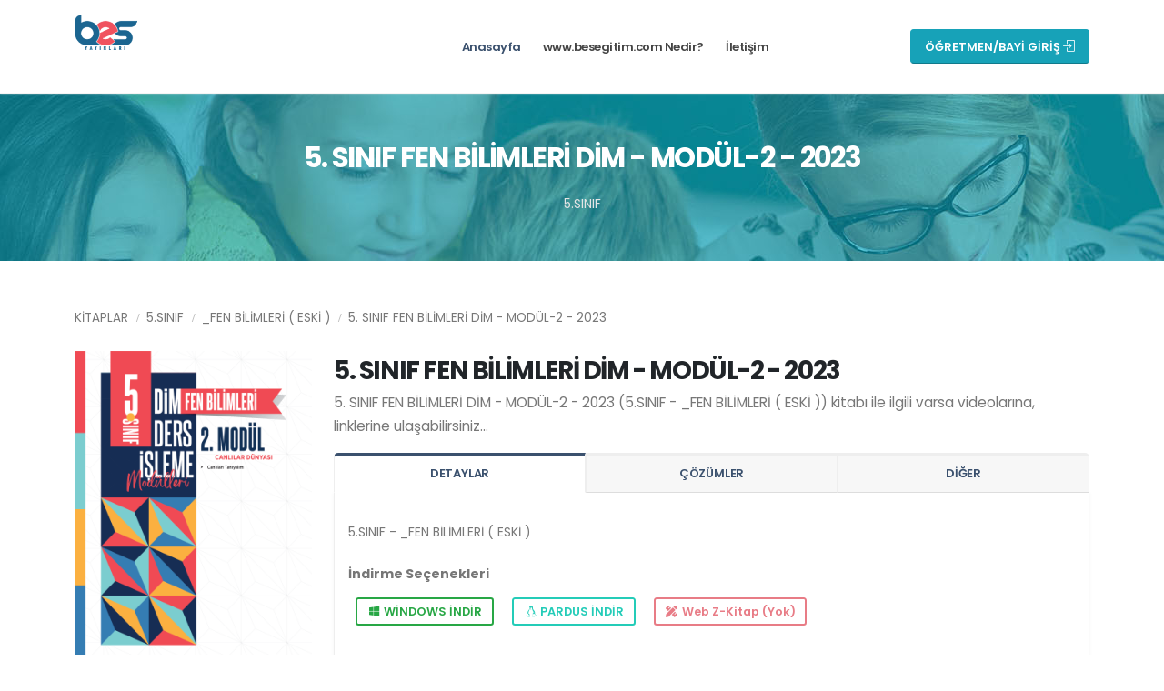

--- FILE ---
content_type: text/html; charset=utf-8
request_url: https://www.besegitim.com/Cozumler/TestListesi?kitapId=30694&dersId=22&isDeneme=False
body_size: 5497
content:
    <!DOCTYPE html>
    <html>
    <head>
        <!-- Basic -->
        <meta charset="utf-8">
        <meta http-equiv="X-UA-Compatible" content="IE=edge">

        <title>5. SINIF FEN BİLİMLERİ DİM - MOD&#220;L-2 - 2023</title>
        <meta name="author" content="İmpark Eğitim Bilişim">

        <!-- Favicon -->
        <link rel="shortcut icon" type="image/png" href="/Uploads/CmsLogo/55ddec48-4c67-4ce9-91f4-22280acd5394.png" />

        <!-- Mobile Metas -->
        <meta name="viewport" content="width=device-width, initial-scale=1, minimum-scale=1.0, shrink-to-fit=no">

        <!-- Web Fonts  -->
        <link id="googleFonts" href="https://fonts.googleapis.com/css?family=Poppins:300,400,500,600,700,800%7CShadows+Into+Light&amp;display=swap" rel="stylesheet" type="text/css">

        <!-- Vendor CSS -->
        <link rel="stylesheet" href="/Content/Themes/Yayinci_02/vendor/bootstrap/css/bootstrap.min.css">
        <link rel="stylesheet" href="/Content/Themes/Yayinci_02/vendor/fontawesome-free/css/all.min.css">
        <link rel="stylesheet" href="/Content/Themes/Yayinci_02/vendor/animate/animate.compat.css">
        <link rel="stylesheet" href="/Content/Themes/Yayinci_02/vendor/simple-line-icons/css/simple-line-icons.min.css">
        <link rel="stylesheet" href="/Content/Themes/Yayinci_02/vendor/owl.carousel/assets/owl.carousel.min.css">
        <link rel="stylesheet" href="/Content/Themes/Yayinci_02/vendor/owl.carousel/assets/owl.theme.default.min.css">
        <link rel="stylesheet" href="/Content/Themes/Yayinci_02/vendor/magnific-popup/magnific-popup.min.css">
        <link rel="stylesheet" href="/Content/Themes/Yayinci_02/vendor/dropzone/css/basic.css">
        <link rel="stylesheet" href="/Content/Themes/Yayinci_02/vendor/dropzone/css/dropzone.css">

        <!-- Theme CSS -->
        <link rel="stylesheet" href="/Content/Themes/Yayinci_02/css/theme.css">
        <link rel="stylesheet" href="/Content/Themes/Yayinci_02/css/theme-elements.css">
        <link rel="stylesheet" href="/Content/Themes/Yayinci_02/css/theme-blog.css">
        <link rel="stylesheet" href="/Content/Themes/Yayinci_02/css/theme-shop.css">

        <!-- Revolution Slider CSS -->
        <link rel="stylesheet" href="/Content/Themes/Yayinci_02/vendor/rs-plugin/css/settings.css">
        <link rel="stylesheet" href="/Content/Themes/Yayinci_02/vendor/rs-plugin/css/layers.css">
        <link rel="stylesheet" href="/Content/Themes/Yayinci_02/vendor/rs-plugin/css/navigation.css">

        <!-- Current Page CSS -->
        <link rel="stylesheet" href="/Content/Themes/Yayinci_02/vendor/circle-flip-slideshow/css/component.css">

        <!-- Skin CSS -->
        <link id="skinCSS" rel="stylesheet" href="/Content/Themes/Yayinci_02/css/skins/default.css">
        <link id="skinCSS" rel="stylesheet" href="/Content/Themes/Yayinci_02/css/skins/impark.css">

        <!-- Theme Custom CSS -->
        <link rel="stylesheet" href="/Content/Themes/Yayinci_02/css/custom.css">

        <!-- Head Libs -->
        <script src="/Content/Themes/Yayinci_02/vendor/modernizr/modernizr.min.js"></script>

        <!--Yayıncı Custom Style-->
        <link href="/Cozumler/_Style" type="text/css" rel="stylesheet" />

        

        <!--og image-->
        <meta property="og:title" content='5. SINIF FEN BİLİMLERİ DİM - MOD&#220;L-2 - 2023' />
        <meta property="og:image" content='https://www.besegitim.com/Uploads/Resim/c9b983aa-af14-4344-a125-085ac7d90983.png' />
        <meta property="og:type" content="website" />
        <meta property="og:description" content='BES Yayınları' />

            <base href="https://www.besegitim.com/" />



    </head>
    <body data-plugin-page-transition data-url="http://www.besegitim.com/">
        <div class="body">


<header id="header" data-plugin-options="{'stickyEnabled': true, 'stickyEnableOnBoxed': true, 'stickyEnableOnMobile': false, 'stickyChangeLogo': false, 'stickyStartAt': 0}">
    <div class="header-body border-top-0">
        <div class="header-container container">
            <div class="header-row">
                <div class="header-column">
                    <div class="header-row">
                        <div class="header-logo">
                            <a href="/">
                                <img alt="" width="auto" height="70" data-sticky-width="82" data-sticky-height="40" src="Uploads/CmsLogo/55ddec48-4c67-4ce9-91f4-22280acd5394.png" />
                            </a>
                        </div>
                    </div>
                </div>
                <div class="header-column justify-content-start">
                    <div class="header-row">
                        <div class="header-nav header-nav-links ">
                            <div class="header-nav-main header-nav-main-square header-nav-main-effect-2 header-nav-main-sub-effect-1">
                                <nav class="collapse">
                                    <ul class="nav nav-pills" id="mainNav">
                                        <li class="dropdown">
                                            <a class="dropdown-item dropdown-toggle active" href="/">
                                                Anasayfa
                                            </a>
                                        </li>
                                                                                    <li class="dropdown">
                                                <a class="dropdown-item dropdown-toggle " href="/Cozumler/Hakkimizda">www.besegitim.com Nedir?</a>
                                            </li>
                                                                                                                                                                                                            <li class="dropdown">
                                                <a class="dropdown-item dropdown-toggle " href="/Cozumler/Iletisim">İletişim</a>
                                            </li>
                                                                                                                    </ul>
                                </nav>
                            </div>
                            <button class="btn header-btn-collapse-nav" data-bs-toggle="collapse" data-bs-target=".header-nav-main nav">
                                <i class="fas fa-bars"></i>
                            </button>
                        </div>

                    </div>
                </div>
                    <div class="header-column justify-content-end">
                        <div class="header-row">
                            <div class="header-button d-none d-sm-flex border-right-0 border-left-0 pr-2 pr-lg-4">
                            </div>
                            <div class="header-button d-none d-sm-flex border-right-0 border-left-0 btn-ml-3 pr-2 pr-lg-4 btn-group" role="group">
                                        <a href="/Cozumler/Ogretmen" class="btn btn-info">
                                            <span class="wrap">
                                                <span>ÖĞRETMEN/BAYİ GİRİŞ</span> <i class="icon-login icons"></i>
                                            </span>
                                        </a>
                            </div>
                        </div>
                    </div>
            </div>
        </div>
    </div>
</header>

            
<div role="main" class="main">
    <section class="section section-text-light my-0 section-background section-center" style="background-image: url(/Content/Themes/Yayinci_02/img/banner/teacher-page.jpg);">
        <div class="container">
            <div class="row">
                <div class="col">
                    <h2 class="font-weight-bold mb-3">5. SINIF FEN BİLİMLERİ DİM - MOD&#220;L-2 - 2023</h2>
                    <p class="mb-0">5.SINIF</p>
                </div>
            </div>
        </div>
    </section>

    <div class="container py-5">
        <div class="row">
            <div class="col">
                <ul class="breadcrumb breadcrumb-style-2 d-block text-4 mb-4">
                    <li><a href="/Cozumler/KitapListView?layout=True&amp;seviyeId=0&amp;dersId=0" class="text-color-default text-color-hover-primary text-decoration-none">KİTAPLAR</a></li>
                    <li><a href="/Cozumler/KitapListView?layout=True&amp;seviyeId=5&dersId=0" class="text-color-default text-color-hover-primary text-decoration-none">5.SINIF</a></li>
                    <li><a href="/Cozumler/KitapListView?layout=True&amp;seviyeId=5&dersId=22" class="text-color-default text-color-hover-primary text-decoration-none">_FEN BİLİMLERİ ( ESKİ )</a></li>
                    <li>5. SINIF FEN BİLİMLERİ DİM - MOD&#220;L-2 - 2023</li>
                </ul>
            </div>
        </div>
            <div class="row">
                <div class="col-md-3 mb-5 mb-md-0">
                    <div class="product-thumb-info-image">
                        <img class="img-fluid" src="https://www.besegitim.com//Uploads/Resim/c9b983aa-af14-4344-a125-085ac7d90983.png" alt="5. SINIF FEN BİLİMLERİ DİM - MOD&#220;L-2 - 2023" />
                        <div class="row">
                        </div>
                    </div>
                </div>
                <div class="col-md-9">
                    <div class="summary entry-summary position-relative">
                        <h1 class="mb-0 font-weight-bold text-7">5. SINIF FEN BİLİMLERİ DİM - MOD&#220;L-2 - 2023</h1>
                        <p class="text-3-5 mb-3">5. SINIF FEN BİLİMLERİ DİM - MOD&#220;L-2 - 2023 (5.SINIF - _FEN BİLİMLERİ ( ESKİ )) kitabı ile ilgili varsa videolarına, linklerine ulaşabilirsiniz...</p>
                    </div>
                    <div class="col">
                        <div id="Detaylar" class="tabs mb-2">
                            <ul class="nav nav-tabs nav-justified flex-column flex-md-row">
                                    <li class="nav-item"><a class="nav-link py-2 px-3 active" href="#kitapDetay" data-bs-toggle="tab">DETAYLAR</a></li>
                                    <li class="nav-item"><a class="nav-link py-2 px-3" href="#kitapCozumler" data-bs-toggle="tab">ÇÖZÜMLER</a></li>
                                    <li class="nav-item"><a class="nav-link nav-link-reviews py-2 px-3" href="#diger" data-bs-toggle="tab">DİĞER</a></li>
                            </ul>
                            <div class="tab-content">
                                <div class="tab-pane px-0 py-3 active" id="kitapDetay">
                                    <p>5.SINIF - _FEN BİLİMLERİ ( ESKİ )</p>
                                    <p class="font-weight-bold mb-0">İndirme Seçenekleri</p>
                                    <hr class="my-0">
                                    <div class="d-flex my-0">
                                            <div class="p-2"><a href="javascript:;" class="mb-1 mt-1 me-1 btn btn-success btn-sm btn-outline" uyelikgerekli><i class="fab fa-windows fa-fw"></i> WİNDOWS İNDİR</a></div>

                                            <div class="p-2"><a href="javascript:;" class="mb-1 mt-1 me-1 btn btn-tertiary btn-sm btn-outline" uyelikgerekli><i class="fab fa-linux fa-fw"></i> PARDUS İNDİR </a></div>


                                            <div class="p-2"><a href="javascript:;" class="mb-1 mt-1 me-1 btn btn-danger btn-sm btn-outline disabled" disabled><i class="fas fa-pencil-ruler fa-fw"></i> Web Z-Kitap (Yok)</a></div>


                                    </div>
                                </div>
                                <div class="tab-pane px-0 py-3 " id="kitapCozumler">
                                    <div class="accordion accordion-modern-status accordion-modern-status-primary" id="accordion100">
                                                    <div class="card card-default">
                                                        <div class="card-header" id="collapse100HeadingTest_715058">
                                                            <h4 class="card-title m-0">
                                                                <a class="accordion-toggle text-color-dark font-weight-bold collapsed py-2" data-bs-toggle="collapse" data-bs-target="#collapse100Test_715058" aria-expanded="false" aria-controls="collapse100Test_715058">
                                                                    Canlılar D&#252;nyası
                                                                </a>
                                                            </h4>
                                                        </div>
                                                        <div id="collapse100Test_715058" class="collapse" aria-labelledby="collapse100HeadingTest_715058" data-bs-parent="#accordion100">
                                                            <div class="card-body">
                                                                        <div class="row border-bottom align-middle">
                                                                            <div class="col-10">
                                                                                <p class="mb-0 float-start"> Canlılar D&#252;nyası - Test 1 </p>
                                                                            </div>
                                                                            <div class="col-2">
                                                                                    <a class="mb-1 mt-1 me-1 btn btn-xs btn-success btn-outline float-end border-1 px-2" href="/Cozumler/QrTest?qrId=1880100071505800000001250000"><i class='icon-control-control-play icons'></i> Çözümler</a>
                                                                            </div>
                                                                        </div>
                                                                        <div class="row border-bottom align-middle">
                                                                            <div class="col-10">
                                                                                <p class="mb-0 float-start"> Canlılar D&#252;nyası - Test 2 </p>
                                                                            </div>
                                                                            <div class="col-2">
                                                                                    <a class="mb-1 mt-1 me-1 btn btn-xs btn-success btn-outline float-end border-1 px-2" href="/Cozumler/QrTest?qrId=1880100071505900000001250000"><i class='icon-control-control-play icons'></i> Çözümler</a>
                                                                            </div>
                                                                        </div>
                                                                        <div class="row border-bottom align-middle">
                                                                            <div class="col-10">
                                                                                <p class="mb-0 float-start"> Canlılar D&#252;nyası - Test 3 </p>
                                                                            </div>
                                                                            <div class="col-2">
                                                                                    <a class="mb-1 mt-1 me-1 btn btn-xs btn-success btn-outline float-end border-1 px-2" href="/Cozumler/QrTest?qrId=1880100071506000000001250000"><i class='icon-control-control-play icons'></i> Çözümler</a>
                                                                            </div>
                                                                        </div>
                                                                        <div class="row border-bottom align-middle">
                                                                            <div class="col-10">
                                                                                <p class="mb-0 float-start"> Canlılar D&#252;nyası - Test 4 </p>
                                                                            </div>
                                                                            <div class="col-2">
                                                                                    <a class="mb-1 mt-1 me-1 btn btn-xs btn-success btn-outline float-end border-1 px-2" href="/Cozumler/QrTest?qrId=1880100071506100000001250000"><i class='icon-control-control-play icons'></i> Çözümler</a>
                                                                            </div>
                                                                        </div>
                                                            </div>
                                                        </div>
                                                    </div>
                                    </div>
                                </div>
                                <div class="tab-pane px-0 py-3" id="kitapKonuAnlatimlar">
                                    <div class="accordion accordion-modern-status accordion-modern-status-primary" id="konuAnlatim">
                                    </div>
                                </div>
                                <div class="tab-pane px-0 py-3" id="diger">
                                    <p class="font-weight-bold mb-0">İndirme ve Kitaba Ait Diğer Seçenekler</p>
                                    <hr class="my-0">
                                    <div class="d-flex my-0">




                                    </div>
                                </div>
                            </div>
                        </div>
                    </div>
                </div>
            </div>
    </div>
</div>






<footer id="footer" class="footer-top-border bg-color-light-scale-1">
    <div class="container py-4">
        <div class="row pt-5">
            <div class="col-md-6 col-lg-2 mb-4 mb-lg-0 text-center">
                <img src="Uploads/CmsLogo/55ddec48-4c67-4ce9-91f4-22280acd5394.png" height="85" class="mb-4 mt-3" alt="logo-footer" />
                <h5 class="text-3 mb-3 text-primary">BES Yayınları</h5>
                <ul class="header-social-icons social-icons">
                        <li class="social-icons-facebook"><a href="https://www.facebook.com/bes.yayin/" target="_blank" title="Facebook"><i class="fab fa-facebook-f text-2"></i></a></li>
                                                                <li class="social-icons-instagram"><a href="https://www.instagram.com/besyayinlari/" target="_blank" title="Instagram"><i class="fab fa-instagram text-2"></i></a></li>
                </ul>
            </div>
            <div class="col-md-6 col-lg-2 mb-4 mb-lg-0">
                <h5 class="text-3 text-color-dark mb-3">HIZLI BAĞLANTILAR</h5>
                <ul class="list list-unstyled mb-0">
                    <li class="mb-0"><a href="/" class="text-color-default">Anasayfa</a></li>
                        <li class="mb-0"><a href="/Cozumler/Hakkimizda" class="text-color-default">www.besegitim.com Nedir?</a></li>
                                                                                                                                                <li class="mb-0"><a href="/Cozumler/OgretmenLogin" class="text-color-default">Öğretmen Girişi</a></li>
                </ul>
            </div>
            <div class="col-md-6 col-lg-8 mb-4 mb-md-0">
                <h5 class="text-3 text-color-dark mb-3">İLETİŞİM</h5>
                <ul class="list list-icons list-icons-lg">
                        <li class="mb-1"><i class="fas fa-map-marker-alt text-color-primary"></i><p class="m-0">Ostim Mahallesi 1207 Sk Ostim No:3 D:C-D Ankara</p></li>
                                            <li class="mb-1"><i class="fas fa-phone-volume text-color-primary"></i><p class="m-0"><a class="text-color-default" target="_blank" href="tel:0549 796 09 71">0549 796 09 71</a></p></li>
                                                                <li class="mb-1"><i class="far fa-envelope text-color-primary"></i><p class="m-0"><a class="text-color-default" target="_blank" href="/cdn-cgi/l/email-protection#89afaab8b0b0b2c8c5c04c17c4c8a9dac8c8ddc5ccdb4d39c44d39d3a9a9c1e8effde8a9e0afaabbbab8b2e0a9b9b1b3bab9a9a4a9b8b1b3bab9">&#199;ALIŞMA SAATLERİMİZ  Hafta i&#231;i 08:30 - 18:30</a></p></li>
                </ul>
            </div>
        </div>
    </div>
    <div class="footer-copyright footer-top-border bg-color-light-scale-1">
        <div class="container py-2">
            <div class="row py-4">
                <div class="col-lg-4 d-flex align-items-center justify-content-center justify-content-lg-start mb-2 mb-lg-0">
                    <nav id="sub-menu">
                        <ul>
                            <li><i class="fas fa-angle-right"></i><a href="/Cozumler/Iletisim" class="ms-1 text-decoration-none text-color-primary"> İletişim</a></li>
                            <li><i class="fas fa-angle-right"></i><a href="/Cozumler/Hakkimizda" class="ms-1 text-decoration-none text-color-primary"> Hakkımızda</a></li>
                        </ul>
                    </nav>
                </div>
                <div class="col-lg-6 d-flex align-items-center justify-content-center justify-content-lg-start mb-4 mb-lg-0">
                    <p>© Copyright 2026. Tüm Hakları Saklıdır | All Rights Reserved.</p>
                </div>
                <div class="col-lg-2 d-flex align-items-center justify-content-center justify-content-lg-end">
                    <a href="https://www.impark.com.tr" target="_blank" class="logo"> <img alt="İmpark Eğitim Bilişim Sistemleri LTD. ŞTİ." src="/Content/Themes/Yayinci_02/img/impark-logo-footer.png" height="30"> </a>

                </div>
            </div>
        </div>
    </div>
</footer>
        </div>

        <!-- Vendor -->
        <script data-cfasync="false" src="/cdn-cgi/scripts/5c5dd728/cloudflare-static/email-decode.min.js"></script><script src="/Content/Themes/Yayinci_02/vendor/jquery/jquery.min.js"></script>
        <script src="/Content/Themes/Yayinci_02/vendor/jquery.appear/jquery.appear.min.js"></script>
        <script src="/Content/Themes/Yayinci_02/vendor/jquery.easing/jquery.easing.min.js"></script>
        <script src="/Content/Themes/Yayinci_02/vendor/jquery.cookie/jquery.cookie.min.js"></script>
        <script src="/Content/Themes/Yayinci_02/vendor/bootstrap/js/bootstrap.bundle.min.js"></script>
        <script src="/Content/Themes/Yayinci_02/vendor/jquery.validation/jquery.validate.min.js"></script>
        <script src="/Content/Themes/Yayinci_02/vendor/jquery.easy-pie-chart/jquery.easypiechart.min.js"></script>
        <script src="/Content/Themes/Yayinci_02/vendor/jquery.gmap/jquery.gmap.min.js"></script>
        <script src="/Content/Themes/Yayinci_02/vendor/lazysizes/lazysizes.min.js"></script>
        <script src="/Content/Themes/Yayinci_02/vendor/isotope/jquery.isotope.min.js"></script>
        <script src="/Content/Themes/Yayinci_02/vendor/owl.carousel/owl.carousel.min.js"></script>
        <script src="/Content/Themes/Yayinci_02/vendor/magnific-popup/jquery.magnific-popup.min.js"></script>
        <script src="/Content/Themes/Yayinci_02/vendor/vide/jquery.vide.min.js"></script>
        <script src="/Content/Themes/Yayinci_02/vendor/vivus/vivus.min.js"></script>
        <script src="/Content/Themes/Yayinci_02/vendor/dropzone/js/dropzone.js"></script>

        <!-- Theme Base, Components and Settings -->
        <script src="/Content/Themes/Yayinci_02/js/theme.js"></script>

        <!-- Revolution Slider Scripts -->
        <script src="/Content/Themes/Yayinci_02/vendor/rs-plugin/js/jquery.themepunch.tools.min.js"></script>
        <script src="/Content/Themes/Yayinci_02/vendor/rs-plugin/js/jquery.themepunch.revolution.min.js"></script>

        <!-- Circle Flip Slideshow Script -->
        <script src="/Content/Themes/Yayinci_02/vendor/circle-flip-slideshow/js/jquery.flipshow.min.js"></script>

        <!-- Current Page Views -->
        <script src="/Content/Themes/Yayinci_02/js/views/view.home.js"></script>

        <!-- Theme Initialization Files -->
        <script src="/Content/Themes/Yayinci_02/js/theme.init.js"></script>

        <!-- SWALL -->
        <link href="/Content/_admin/bootstrap-toastr/toastr.min.css" rel="stylesheet" />
        <script src="/Content/_admin/bootstrap-toastr/toastr.min.js"></script>
        <link href="/Content/_admin/sweetalert.css" rel="stylesheet" />
        <script src="/Content/_admin/sweetalert.min.js"></script>

        <!-- Initialization JS -->
        <script src="/Content/Custom/js/impark.js"></script>
        <script src="/Content/Custom/js/General.scripts.js?vs=1"></script>
        <script src="/Content/Themes/Yayinci_02/js/Page.js?vs=2"></script>

        
    <script>
        $(document).ready(function () {
            $('a[download]').click(function () {
                var id = $(this).data('id');
                var href = $(this).attr('href');

                impark.callMethod({
                    type: "GET",
                    url: "/Cozumler/ExeDownload",
                    data: { id: id },
                    success: function (result) {
                        if (result.Success) {
                            window.open(href, '_blank');
                        } else {
                            impark.Uyari({
                                type: "warning",
                                title: "UYARI",
                                message: result.Message,
                            })
                        }
                    }
                });

                return false;
            });

            $('a[uyelikgerekli]').click(function () {
                impark.Uyari({
                    type: "warning",
                    title: "UYARI",
                    message: "Giriş yaptıktan sonra tekrar deneyiniz."
                })
            });

            if ($('#yanlisQrKitabi').length > 0) {
                $('#yanlisQrKitabi').modal({
                    keyboard: false,
                    focus: true
                });
                $('#yanlisQrKitabi').modal('show');
            }

            setTimeout(function () { $("div.list-group>a.list-group-item:first-child").trigger("click"); }, 1000);

            $("div.bhoechie-tab-menu>div.list-group>a").click(function (e) {
                e.preventDefault();
                $(this).siblings('a.active').removeClass("active");
                $(this).addClass("active");
                var index = $(this).index();
                $("div.bhoechie-tab>div.bhoechie-tab-content").removeClass("active");
                $("div.bhoechie-tab>div.bhoechie-tab-content").eq(index).addClass("active");

                $('html, body').animate({
                    scrollTop: $("div.bhoechie-tab>div.bhoechie-tab-content").eq(index).offset().top - 100
                }, 800, function () { });
            });

            if (impark("#yazarAdmin").length > 0) {
                $(".breadcrumb").remove();
            }

            impark('.modalClose').click(function () {
                $('#yanlisQrKitabi').modal('hide');
            });

            $('.testler').on("click", ".listItemClick", function () {
                var qrId = $(this).data('qrid');
                var kitapcik = $(this).data('kitapcik');
                var adi = $(this).data('adi');
                impark(".page-content").loadView({
                    url: "/Cozumler/QrTest",
                    data: { qrId: qrId, standAlone: false, kitapcik: kitapcik, adi: adi }
                });
            });

            $(".nav.nav-tabs>li>a").click(function (e) {
                e.preventDefault();
                $(this).parent().siblings('li.active').removeClass("active");
                $(this).parent().addClass("active");
                var index = $(this).index();
            });
        });
    </script>

    </body>
</html>


--- FILE ---
content_type: application/javascript
request_url: https://www.besegitim.com/Content/_admin/bootstrap-toastr/toastr.min.js
body_size: 1614
content:
(function(n){n(["jquery"],function(n){return function(){function l(n,t,f){return u({type:r.error,iconClass:i().iconClasses.error,message:n,optionsOverride:f,title:t})}function a(n,t,f){return u({type:r.info,iconClass:i().iconClasses.info,message:n,optionsOverride:f,title:t})}function v(n){e=n}function y(n,t,f){return u({type:r.success,iconClass:i().iconClasses.success,message:n,optionsOverride:f,title:t})}function p(n,t,f){return u({type:r.warning,iconClass:i().iconClasses.warning,message:n,optionsOverride:f,title:t})}function w(r){var u=i();if(t||f(u),r&&n(":focus",r).length===0){r[u.hideMethod]({duration:u.hideDuration,easing:u.hideEasing,complete:function(){c(r)}});return}t.children().length&&t[u.hideMethod]({duration:u.hideDuration,easing:u.hideEasing,complete:function(){t.remove()}})}function b(){return{tapToDismiss:!0,toastClass:"toast",containerId:"toast-container",debug:!1,showMethod:"fadeIn",showDuration:300,showEasing:"swing",onShown:undefined,hideMethod:"fadeOut",hideDuration:1e3,hideEasing:"swing",onHidden:undefined,extendedTimeOut:1e3,iconClasses:{error:"toast-error",info:"toast-info",success:"toast-success",warning:"toast-warning"},iconClass:"toast-info",positionClass:"toast-top-right",timeOut:5e3,titleClass:"toast-title",messageClass:"toast-message",target:"body",closeHtml:"<button>&times;<\/button>",newestOnTop:!0}}function h(n){e&&e(n)}function u(r){function l(t){if(!n(":focus",e).length||t)return e[u.hideMethod]({duration:u.hideDuration,easing:u.hideEasing,complete:function(){c(e),u.onHidden&&u.onHidden(),s.state="hidden",s.endTime=new Date,h(s)}})}function b(){(u.timeOut>0||u.extendedTimeOut>0)&&(y=setTimeout(l,u.extendedTimeOut))}function k(){clearTimeout(y),e.stop(!0,!0)[u.showMethod]({duration:u.showDuration,easing:u.showEasing})}var u=i(),v=r.iconClass||u.iconClass;typeof r.optionsOverride!="undefined"&&(u=n.extend(u,r.optionsOverride),v=r.optionsOverride.iconClass||v),o++,t=f(u);var y=null,e=n("<div/>"),p=n("<div/>"),w=n("<div/>"),a=n(u.closeHtml),s={toastId:o,state:"visible",startTime:new Date,options:u,map:r};return r.iconClass&&e.addClass(u.toastClass).addClass(v),r.title&&(p.append(r.title).addClass(u.titleClass),e.append(p)),r.message&&(w.append(r.message).addClass(u.messageClass),e.append(w)),u.closeButton&&(a.addClass("toast-close-button"),e.prepend(a)),e.hide(),u.newestOnTop?t.prepend(e):t.append(e),e[u.showMethod]({duration:u.showDuration,easing:u.showEasing,complete:u.onShown}),u.timeOut>0&&(y=setTimeout(l,u.timeOut)),e.hover(k,b),!u.onclick&&u.tapToDismiss&&e.click(l),u.closeButton&&a&&a.click(function(n){n.stopPropagation(),l(!0)}),u.onclick&&e.click(function(){u.onclick(),l()}),h(s),u.debug&&console&&console.log(s),e}function f(r){return(r||(r=i()),t=n("#"+r.containerId),t.length)?t:(t=n("<div/>").attr("id",r.containerId).addClass(r.positionClass),t.appendTo(n(r.target)),t)}function i(){return n.extend({},b(),s.options)}function c(n){(t||(t=f()),n.is(":visible"))||(n.remove(),n=null,t.children().length===0&&t.remove())}var t,e,o=0,r={error:"error",info:"info",success:"success",warning:"warning"},s={clear:w,error:l,getContainer:f,info:a,options:{},subscribe:v,success:y,version:"2.0.1",warning:p};return s}()})})(typeof define=="function"&&define.amd?define:function(n,t){typeof module!="undefined"&&module.exports?module.exports=t(require(n[0])):window.toastr=t(window.jQuery)});
//# sourceMappingURL=toastr.min.js.map
